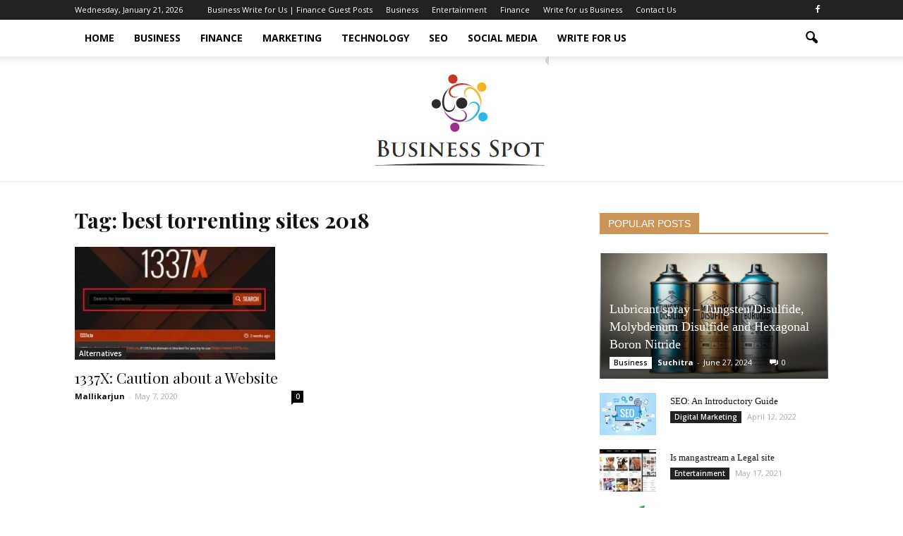

--- FILE ---
content_type: text/html; charset=UTF-8
request_url: https://www.business-spot.com/tag/best-torrenting-sites-2018/
body_size: 21670
content:
<!doctype html >
<!--[if IE 8]>    <html class="ie8" lang="en"> <![endif]-->
<!--[if IE 9]>    <html class="ie9" lang="en"> <![endif]-->
<!--[if gt IE 8]><!--> <html lang="en-US"> <!--<![endif]-->
<head>
    <title>best torrenting sites 2018 Archives - Business Spot</title>
    <meta charset="UTF-8" />
    <meta name="viewport" content="width=device-width, initial-scale=1.0">
    <link rel="pingback" href="https://www.business-spot.com/xmlrpc.php" />
    <meta name='robots' content='index, follow, max-image-preview:large, max-snippet:-1, max-video-preview:-1' />
<script id="cookie-law-info-gcm-var-js">
var _ckyGcm = {"status":true,"default_settings":[{"analytics":"denied","advertisement":"denied","functional":"denied","necessary":"granted","ad_user_data":"denied","ad_personalization":"denied","regions":"All"}],"wait_for_update":2000,"url_passthrough":false,"ads_data_redaction":false}</script>
<script id="cookie-law-info-gcm-js" type="text/javascript" src="https://www.business-spot.com/wp-content/plugins/cookie-law-info/lite/frontend/js/gcm.min.js"></script> <script id="cookieyes" type="text/javascript" src="https://cdn-cookieyes.com/client_data/49fdaa295ad5f74a88dcf51c/script.js"></script><link rel="icon" type="image/png" href="https://business-spot.com/wp-content/uploads/2020/10/business-spot.png">
	<!-- This site is optimized with the Yoast SEO plugin v26.7 - https://yoast.com/wordpress/plugins/seo/ -->
	<link rel="canonical" href="https://www.business-spot.com/tag/best-torrenting-sites-2018/" />
	<meta property="og:locale" content="en_US" />
	<meta property="og:type" content="article" />
	<meta property="og:title" content="best torrenting sites 2018 Archives - Business Spot" />
	<meta property="og:url" content="https://www.business-spot.com/tag/best-torrenting-sites-2018/" />
	<meta property="og:site_name" content="Business Spot" />
	<meta name="twitter:card" content="summary_large_image" />
	<script type="application/ld+json" class="yoast-schema-graph">{"@context":"https://schema.org","@graph":[{"@type":"CollectionPage","@id":"https://www.business-spot.com/tag/best-torrenting-sites-2018/","url":"https://www.business-spot.com/tag/best-torrenting-sites-2018/","name":"best torrenting sites 2018 Archives - Business Spot","isPartOf":{"@id":"https://www.business-spot.com/#website"},"primaryImageOfPage":{"@id":"https://www.business-spot.com/tag/best-torrenting-sites-2018/#primaryimage"},"image":{"@id":"https://www.business-spot.com/tag/best-torrenting-sites-2018/#primaryimage"},"thumbnailUrl":"https://www.business-spot.com/wp-content/uploads/2020/09/1337X.jpg","breadcrumb":{"@id":"https://www.business-spot.com/tag/best-torrenting-sites-2018/#breadcrumb"},"inLanguage":"en-US"},{"@type":"ImageObject","inLanguage":"en-US","@id":"https://www.business-spot.com/tag/best-torrenting-sites-2018/#primaryimage","url":"https://www.business-spot.com/wp-content/uploads/2020/09/1337X.jpg","contentUrl":"https://www.business-spot.com/wp-content/uploads/2020/09/1337X.jpg","width":1200,"height":675},{"@type":"BreadcrumbList","@id":"https://www.business-spot.com/tag/best-torrenting-sites-2018/#breadcrumb","itemListElement":[{"@type":"ListItem","position":1,"name":"Home","item":"https://www.business-spot.com/"},{"@type":"ListItem","position":2,"name":"best torrenting sites 2018"}]},{"@type":"WebSite","@id":"https://www.business-spot.com/#website","url":"https://www.business-spot.com/","name":"Business Spot","description":"Spot for all Businesses","potentialAction":[{"@type":"SearchAction","target":{"@type":"EntryPoint","urlTemplate":"https://www.business-spot.com/?s={search_term_string}"},"query-input":{"@type":"PropertyValueSpecification","valueRequired":true,"valueName":"search_term_string"}}],"inLanguage":"en-US"}]}</script>
	<!-- / Yoast SEO plugin. -->


<link rel='dns-prefetch' href='//fonts.googleapis.com' />
<link rel="alternate" type="application/rss+xml" title="Business Spot &raquo; Feed" href="https://www.business-spot.com/feed/" />
<link rel="alternate" type="application/rss+xml" title="Business Spot &raquo; Comments Feed" href="https://www.business-spot.com/comments/feed/" />
<link rel="alternate" type="application/rss+xml" title="Business Spot &raquo; best torrenting sites 2018 Tag Feed" href="https://www.business-spot.com/tag/best-torrenting-sites-2018/feed/" />
<style id='wp-img-auto-sizes-contain-inline-css' type='text/css'>
img:is([sizes=auto i],[sizes^="auto," i]){contain-intrinsic-size:3000px 1500px}
/*# sourceURL=wp-img-auto-sizes-contain-inline-css */
</style>

<style id='wp-emoji-styles-inline-css' type='text/css'>

	img.wp-smiley, img.emoji {
		display: inline !important;
		border: none !important;
		box-shadow: none !important;
		height: 1em !important;
		width: 1em !important;
		margin: 0 0.07em !important;
		vertical-align: -0.1em !important;
		background: none !important;
		padding: 0 !important;
	}
/*# sourceURL=wp-emoji-styles-inline-css */
</style>
<link rel='stylesheet' id='wp-block-library-css' href='https://www.business-spot.com/wp-includes/css/dist/block-library/style.min.css?ver=6.9' type='text/css' media='all' />
<style id='global-styles-inline-css' type='text/css'>
:root{--wp--preset--aspect-ratio--square: 1;--wp--preset--aspect-ratio--4-3: 4/3;--wp--preset--aspect-ratio--3-4: 3/4;--wp--preset--aspect-ratio--3-2: 3/2;--wp--preset--aspect-ratio--2-3: 2/3;--wp--preset--aspect-ratio--16-9: 16/9;--wp--preset--aspect-ratio--9-16: 9/16;--wp--preset--color--black: #000000;--wp--preset--color--cyan-bluish-gray: #abb8c3;--wp--preset--color--white: #ffffff;--wp--preset--color--pale-pink: #f78da7;--wp--preset--color--vivid-red: #cf2e2e;--wp--preset--color--luminous-vivid-orange: #ff6900;--wp--preset--color--luminous-vivid-amber: #fcb900;--wp--preset--color--light-green-cyan: #7bdcb5;--wp--preset--color--vivid-green-cyan: #00d084;--wp--preset--color--pale-cyan-blue: #8ed1fc;--wp--preset--color--vivid-cyan-blue: #0693e3;--wp--preset--color--vivid-purple: #9b51e0;--wp--preset--gradient--vivid-cyan-blue-to-vivid-purple: linear-gradient(135deg,rgb(6,147,227) 0%,rgb(155,81,224) 100%);--wp--preset--gradient--light-green-cyan-to-vivid-green-cyan: linear-gradient(135deg,rgb(122,220,180) 0%,rgb(0,208,130) 100%);--wp--preset--gradient--luminous-vivid-amber-to-luminous-vivid-orange: linear-gradient(135deg,rgb(252,185,0) 0%,rgb(255,105,0) 100%);--wp--preset--gradient--luminous-vivid-orange-to-vivid-red: linear-gradient(135deg,rgb(255,105,0) 0%,rgb(207,46,46) 100%);--wp--preset--gradient--very-light-gray-to-cyan-bluish-gray: linear-gradient(135deg,rgb(238,238,238) 0%,rgb(169,184,195) 100%);--wp--preset--gradient--cool-to-warm-spectrum: linear-gradient(135deg,rgb(74,234,220) 0%,rgb(151,120,209) 20%,rgb(207,42,186) 40%,rgb(238,44,130) 60%,rgb(251,105,98) 80%,rgb(254,248,76) 100%);--wp--preset--gradient--blush-light-purple: linear-gradient(135deg,rgb(255,206,236) 0%,rgb(152,150,240) 100%);--wp--preset--gradient--blush-bordeaux: linear-gradient(135deg,rgb(254,205,165) 0%,rgb(254,45,45) 50%,rgb(107,0,62) 100%);--wp--preset--gradient--luminous-dusk: linear-gradient(135deg,rgb(255,203,112) 0%,rgb(199,81,192) 50%,rgb(65,88,208) 100%);--wp--preset--gradient--pale-ocean: linear-gradient(135deg,rgb(255,245,203) 0%,rgb(182,227,212) 50%,rgb(51,167,181) 100%);--wp--preset--gradient--electric-grass: linear-gradient(135deg,rgb(202,248,128) 0%,rgb(113,206,126) 100%);--wp--preset--gradient--midnight: linear-gradient(135deg,rgb(2,3,129) 0%,rgb(40,116,252) 100%);--wp--preset--font-size--small: 13px;--wp--preset--font-size--medium: 20px;--wp--preset--font-size--large: 36px;--wp--preset--font-size--x-large: 42px;--wp--preset--spacing--20: 0.44rem;--wp--preset--spacing--30: 0.67rem;--wp--preset--spacing--40: 1rem;--wp--preset--spacing--50: 1.5rem;--wp--preset--spacing--60: 2.25rem;--wp--preset--spacing--70: 3.38rem;--wp--preset--spacing--80: 5.06rem;--wp--preset--shadow--natural: 6px 6px 9px rgba(0, 0, 0, 0.2);--wp--preset--shadow--deep: 12px 12px 50px rgba(0, 0, 0, 0.4);--wp--preset--shadow--sharp: 6px 6px 0px rgba(0, 0, 0, 0.2);--wp--preset--shadow--outlined: 6px 6px 0px -3px rgb(255, 255, 255), 6px 6px rgb(0, 0, 0);--wp--preset--shadow--crisp: 6px 6px 0px rgb(0, 0, 0);}:where(.is-layout-flex){gap: 0.5em;}:where(.is-layout-grid){gap: 0.5em;}body .is-layout-flex{display: flex;}.is-layout-flex{flex-wrap: wrap;align-items: center;}.is-layout-flex > :is(*, div){margin: 0;}body .is-layout-grid{display: grid;}.is-layout-grid > :is(*, div){margin: 0;}:where(.wp-block-columns.is-layout-flex){gap: 2em;}:where(.wp-block-columns.is-layout-grid){gap: 2em;}:where(.wp-block-post-template.is-layout-flex){gap: 1.25em;}:where(.wp-block-post-template.is-layout-grid){gap: 1.25em;}.has-black-color{color: var(--wp--preset--color--black) !important;}.has-cyan-bluish-gray-color{color: var(--wp--preset--color--cyan-bluish-gray) !important;}.has-white-color{color: var(--wp--preset--color--white) !important;}.has-pale-pink-color{color: var(--wp--preset--color--pale-pink) !important;}.has-vivid-red-color{color: var(--wp--preset--color--vivid-red) !important;}.has-luminous-vivid-orange-color{color: var(--wp--preset--color--luminous-vivid-orange) !important;}.has-luminous-vivid-amber-color{color: var(--wp--preset--color--luminous-vivid-amber) !important;}.has-light-green-cyan-color{color: var(--wp--preset--color--light-green-cyan) !important;}.has-vivid-green-cyan-color{color: var(--wp--preset--color--vivid-green-cyan) !important;}.has-pale-cyan-blue-color{color: var(--wp--preset--color--pale-cyan-blue) !important;}.has-vivid-cyan-blue-color{color: var(--wp--preset--color--vivid-cyan-blue) !important;}.has-vivid-purple-color{color: var(--wp--preset--color--vivid-purple) !important;}.has-black-background-color{background-color: var(--wp--preset--color--black) !important;}.has-cyan-bluish-gray-background-color{background-color: var(--wp--preset--color--cyan-bluish-gray) !important;}.has-white-background-color{background-color: var(--wp--preset--color--white) !important;}.has-pale-pink-background-color{background-color: var(--wp--preset--color--pale-pink) !important;}.has-vivid-red-background-color{background-color: var(--wp--preset--color--vivid-red) !important;}.has-luminous-vivid-orange-background-color{background-color: var(--wp--preset--color--luminous-vivid-orange) !important;}.has-luminous-vivid-amber-background-color{background-color: var(--wp--preset--color--luminous-vivid-amber) !important;}.has-light-green-cyan-background-color{background-color: var(--wp--preset--color--light-green-cyan) !important;}.has-vivid-green-cyan-background-color{background-color: var(--wp--preset--color--vivid-green-cyan) !important;}.has-pale-cyan-blue-background-color{background-color: var(--wp--preset--color--pale-cyan-blue) !important;}.has-vivid-cyan-blue-background-color{background-color: var(--wp--preset--color--vivid-cyan-blue) !important;}.has-vivid-purple-background-color{background-color: var(--wp--preset--color--vivid-purple) !important;}.has-black-border-color{border-color: var(--wp--preset--color--black) !important;}.has-cyan-bluish-gray-border-color{border-color: var(--wp--preset--color--cyan-bluish-gray) !important;}.has-white-border-color{border-color: var(--wp--preset--color--white) !important;}.has-pale-pink-border-color{border-color: var(--wp--preset--color--pale-pink) !important;}.has-vivid-red-border-color{border-color: var(--wp--preset--color--vivid-red) !important;}.has-luminous-vivid-orange-border-color{border-color: var(--wp--preset--color--luminous-vivid-orange) !important;}.has-luminous-vivid-amber-border-color{border-color: var(--wp--preset--color--luminous-vivid-amber) !important;}.has-light-green-cyan-border-color{border-color: var(--wp--preset--color--light-green-cyan) !important;}.has-vivid-green-cyan-border-color{border-color: var(--wp--preset--color--vivid-green-cyan) !important;}.has-pale-cyan-blue-border-color{border-color: var(--wp--preset--color--pale-cyan-blue) !important;}.has-vivid-cyan-blue-border-color{border-color: var(--wp--preset--color--vivid-cyan-blue) !important;}.has-vivid-purple-border-color{border-color: var(--wp--preset--color--vivid-purple) !important;}.has-vivid-cyan-blue-to-vivid-purple-gradient-background{background: var(--wp--preset--gradient--vivid-cyan-blue-to-vivid-purple) !important;}.has-light-green-cyan-to-vivid-green-cyan-gradient-background{background: var(--wp--preset--gradient--light-green-cyan-to-vivid-green-cyan) !important;}.has-luminous-vivid-amber-to-luminous-vivid-orange-gradient-background{background: var(--wp--preset--gradient--luminous-vivid-amber-to-luminous-vivid-orange) !important;}.has-luminous-vivid-orange-to-vivid-red-gradient-background{background: var(--wp--preset--gradient--luminous-vivid-orange-to-vivid-red) !important;}.has-very-light-gray-to-cyan-bluish-gray-gradient-background{background: var(--wp--preset--gradient--very-light-gray-to-cyan-bluish-gray) !important;}.has-cool-to-warm-spectrum-gradient-background{background: var(--wp--preset--gradient--cool-to-warm-spectrum) !important;}.has-blush-light-purple-gradient-background{background: var(--wp--preset--gradient--blush-light-purple) !important;}.has-blush-bordeaux-gradient-background{background: var(--wp--preset--gradient--blush-bordeaux) !important;}.has-luminous-dusk-gradient-background{background: var(--wp--preset--gradient--luminous-dusk) !important;}.has-pale-ocean-gradient-background{background: var(--wp--preset--gradient--pale-ocean) !important;}.has-electric-grass-gradient-background{background: var(--wp--preset--gradient--electric-grass) !important;}.has-midnight-gradient-background{background: var(--wp--preset--gradient--midnight) !important;}.has-small-font-size{font-size: var(--wp--preset--font-size--small) !important;}.has-medium-font-size{font-size: var(--wp--preset--font-size--medium) !important;}.has-large-font-size{font-size: var(--wp--preset--font-size--large) !important;}.has-x-large-font-size{font-size: var(--wp--preset--font-size--x-large) !important;}
/*# sourceURL=global-styles-inline-css */
</style>

<style id='classic-theme-styles-inline-css' type='text/css'>
/*! This file is auto-generated */
.wp-block-button__link{color:#fff;background-color:#32373c;border-radius:9999px;box-shadow:none;text-decoration:none;padding:calc(.667em + 2px) calc(1.333em + 2px);font-size:1.125em}.wp-block-file__button{background:#32373c;color:#fff;text-decoration:none}
/*# sourceURL=/wp-includes/css/classic-themes.min.css */
</style>
<link rel='stylesheet' id='ez-toc-css' href='https://www.business-spot.com/wp-content/plugins/easy-table-of-contents/assets/css/screen.min.css?ver=2.0.80' type='text/css' media='all' />
<style id='ez-toc-inline-css' type='text/css'>
div#ez-toc-container .ez-toc-title {font-size: 120%;}div#ez-toc-container .ez-toc-title {font-weight: 500;}div#ez-toc-container ul li , div#ez-toc-container ul li a {font-size: 95%;}div#ez-toc-container ul li , div#ez-toc-container ul li a {font-weight: 500;}div#ez-toc-container nav ul ul li {font-size: 90%;}.ez-toc-box-title {font-weight: bold; margin-bottom: 10px; text-align: center; text-transform: uppercase; letter-spacing: 1px; color: #666; padding-bottom: 5px;position:absolute;top:-4%;left:5%;background-color: inherit;transition: top 0.3s ease;}.ez-toc-box-title.toc-closed {top:-25%;}
.ez-toc-container-direction {direction: ltr;}.ez-toc-counter ul{counter-reset: item ;}.ez-toc-counter nav ul li a::before {content: counters(item, '.', decimal) '. ';display: inline-block;counter-increment: item;flex-grow: 0;flex-shrink: 0;margin-right: .2em; float: left; }.ez-toc-widget-direction {direction: ltr;}.ez-toc-widget-container ul{counter-reset: item ;}.ez-toc-widget-container nav ul li a::before {content: counters(item, '.', decimal) '. ';display: inline-block;counter-increment: item;flex-grow: 0;flex-shrink: 0;margin-right: .2em; float: left; }
/*# sourceURL=ez-toc-inline-css */
</style>
<link rel='stylesheet' id='google_font_open_sans-css' href='https://fonts.googleapis.com/css?family=Open+Sans%3A300italic%2C400italic%2C600italic%2C400%2C600%2C700&#038;ver=6.9' type='text/css' media='all' />
<link rel='stylesheet' id='google-fonts-style-css' href='https://fonts.googleapis.com/css?family=Playfair+Display%3A400%2C700&#038;ver=6.9' type='text/css' media='all' />
<link rel='stylesheet' id='td-theme-css' href='https://www.business-spot.com/wp-content/themes/Newspaper/style.css?ver=7.4' type='text/css' media='all' />
<link rel='stylesheet' id='td-theme-demo-style-css' href='https://www.business-spot.com/wp-content/themes/Newspaper/includes/demos/blog/demo_style.css?ver=7.4' type='text/css' media='all' />
<script type="text/javascript" src="https://www.business-spot.com/wp-includes/js/jquery/jquery.min.js?ver=3.7.1" id="jquery-core-js"></script>
<script type="text/javascript" src="https://www.business-spot.com/wp-includes/js/jquery/jquery-migrate.min.js?ver=3.4.1" id="jquery-migrate-js"></script>
<link rel="https://api.w.org/" href="https://www.business-spot.com/wp-json/" /><link rel="alternate" title="JSON" type="application/json" href="https://www.business-spot.com/wp-json/wp/v2/tags/395" /><link rel="EditURI" type="application/rsd+xml" title="RSD" href="https://www.business-spot.com/xmlrpc.php?rsd" />
<meta name="generator" content="WordPress 6.9" />
<!--[if lt IE 9]><script src="https://html5shim.googlecode.com/svn/trunk/html5.js"></script><![endif]-->
    <!-- Google tag (gtag.js) -->
<script async src="https://www.googletagmanager.com/gtag/js?id=G-6H5T5S5GYJ"></script>
<script>
  window.dataLayer = window.dataLayer || [];
  function gtag(){dataLayer.push(arguments);}
  gtag('js', new Date());

  gtag('config', 'G-6H5T5S5GYJ');
</script>
<!-- JS generated by theme -->

<script>
    
    

	    var tdBlocksArray = []; //here we store all the items for the current page

	    //td_block class - each ajax block uses a object of this class for requests
	    function tdBlock() {
		    this.id = '';
		    this.block_type = 1; //block type id (1-234 etc)
		    this.atts = '';
		    this.td_column_number = '';
		    this.td_current_page = 1; //
		    this.post_count = 0; //from wp
		    this.found_posts = 0; //from wp
		    this.max_num_pages = 0; //from wp
		    this.td_filter_value = ''; //current live filter value
		    this.is_ajax_running = false;
		    this.td_user_action = ''; // load more or infinite loader (used by the animation)
		    this.header_color = '';
		    this.ajax_pagination_infinite_stop = ''; //show load more at page x
	    }


        // td_js_generator - mini detector
        (function(){
            var htmlTag = document.getElementsByTagName("html")[0];

            if ( navigator.userAgent.indexOf("MSIE 10.0") > -1 ) {
                htmlTag.className += ' ie10';
            }

            if ( !!navigator.userAgent.match(/Trident.*rv\:11\./) ) {
                htmlTag.className += ' ie11';
            }

            if ( /(iPad|iPhone|iPod)/g.test(navigator.userAgent) ) {
                htmlTag.className += ' td-md-is-ios';
            }

            var user_agent = navigator.userAgent.toLowerCase();
            if ( user_agent.indexOf("android") > -1 ) {
                htmlTag.className += ' td-md-is-android';
            }

            if ( -1 !== navigator.userAgent.indexOf('Mac OS X')  ) {
                htmlTag.className += ' td-md-is-os-x';
            }

            if ( /chrom(e|ium)/.test(navigator.userAgent.toLowerCase()) ) {
               htmlTag.className += ' td-md-is-chrome';
            }

            if ( -1 !== navigator.userAgent.indexOf('Firefox') ) {
                htmlTag.className += ' td-md-is-firefox';
            }

            if ( -1 !== navigator.userAgent.indexOf('Safari') && -1 === navigator.userAgent.indexOf('Chrome') ) {
                htmlTag.className += ' td-md-is-safari';
            }

        })();




        var tdLocalCache = {};

        ( function () {
            "use strict";

            tdLocalCache = {
                data: {},
                remove: function (resource_id) {
                    delete tdLocalCache.data[resource_id];
                },
                exist: function (resource_id) {
                    return tdLocalCache.data.hasOwnProperty(resource_id) && tdLocalCache.data[resource_id] !== null;
                },
                get: function (resource_id) {
                    return tdLocalCache.data[resource_id];
                },
                set: function (resource_id, cachedData) {
                    tdLocalCache.remove(resource_id);
                    tdLocalCache.data[resource_id] = cachedData;
                }
            };
        })();

    
    
var td_viewport_interval_list=[{"limitBottom":767,"sidebarWidth":228},{"limitBottom":1018,"sidebarWidth":300},{"limitBottom":1140,"sidebarWidth":324}];
var td_animation_stack_effect="type0";
var tds_animation_stack=true;
var td_animation_stack_specific_selectors=".entry-thumb, img";
var td_animation_stack_general_selectors=".td-animation-stack img, .post img";
var td_ajax_url="https:\/\/www.business-spot.com\/wp-admin\/admin-ajax.php?td_theme_name=Newspaper&v=7.4";
var td_get_template_directory_uri="https:\/\/www.business-spot.com\/wp-content\/themes\/Newspaper";
var tds_snap_menu="snap";
var tds_logo_on_sticky="";
var tds_header_style="11";
var td_please_wait="Please wait...";
var td_email_user_pass_incorrect="User or password incorrect!";
var td_email_user_incorrect="Email or username incorrect!";
var td_email_incorrect="Email incorrect!";
var tds_more_articles_on_post_enable="show";
var tds_more_articles_on_post_time_to_wait="";
var tds_more_articles_on_post_pages_distance_from_top=0;
var tds_theme_color_site_wide="#cb9558";
var tds_smart_sidebar="enabled";
var tdThemeName="Newspaper";
var td_magnific_popup_translation_tPrev="Previous (Left arrow key)";
var td_magnific_popup_translation_tNext="Next (Right arrow key)";
var td_magnific_popup_translation_tCounter="%curr% of %total%";
var td_magnific_popup_translation_ajax_tError="The content from %url% could not be loaded.";
var td_magnific_popup_translation_image_tError="The image #%curr% could not be loaded.";
var td_ad_background_click_link="";
var td_ad_background_click_target="";
</script>


<!-- Header style compiled by theme -->

<style>
    
.td-header-wrap .black-menu .sf-menu > .current-menu-item > a,
    .td-header-wrap .black-menu .sf-menu > .current-menu-ancestor > a,
    .td-header-wrap .black-menu .sf-menu > .current-category-ancestor > a,
    .td-header-wrap .black-menu .sf-menu > li > a:hover,
    .td-header-wrap .black-menu .sf-menu > .sfHover > a,
    .td-header-style-12 .td-header-menu-wrap-full,
    .sf-menu > .current-menu-item > a:after,
    .sf-menu > .current-menu-ancestor > a:after,
    .sf-menu > .current-category-ancestor > a:after,
    .sf-menu > li:hover > a:after,
    .sf-menu > .sfHover > a:after,
    .sf-menu ul .td-menu-item > a:hover,
    .sf-menu ul .sfHover > a,
    .sf-menu ul .current-menu-ancestor > a,
    .sf-menu ul .current-category-ancestor > a,
    .sf-menu ul .current-menu-item > a,
    .td-header-style-12 .td-affix,
    .header-search-wrap .td-drop-down-search:after,
    .header-search-wrap .td-drop-down-search .btn:hover,
    input[type=submit]:hover,
    .td-read-more a,
    .td-post-category:hover,
    .td-grid-style-1.td-hover-1 .td-big-grid-post:hover .td-post-category,
    .td-grid-style-5.td-hover-1 .td-big-grid-post:hover .td-post-category,
    .td_top_authors .td-active .td-author-post-count,
    .td_top_authors .td-active .td-author-comments-count,
    .td_top_authors .td_mod_wrap:hover .td-author-post-count,
    .td_top_authors .td_mod_wrap:hover .td-author-comments-count,
    .td-404-sub-sub-title a:hover,
    .td-search-form-widget .wpb_button:hover,
    .td-rating-bar-wrap div,
    .td_category_template_3 .td-current-sub-category,
    .dropcap,
    .td_wrapper_video_playlist .td_video_controls_playlist_wrapper,
    .wpb_default,
    .wpb_default:hover,
    .td-left-smart-list:hover,
    .td-right-smart-list:hover,
    .woocommerce-checkout .woocommerce input.button:hover,
    .woocommerce-page .woocommerce a.button:hover,
    .woocommerce-account div.woocommerce .button:hover,
    #bbpress-forums button:hover,
    .bbp_widget_login .button:hover,
    .td-footer-wrapper .td-post-category,
    .td-footer-wrapper .widget_product_search input[type="submit"]:hover,
    .woocommerce .product a.button:hover,
    .woocommerce .product #respond input#submit:hover,
    .woocommerce .checkout input#place_order:hover,
    .woocommerce .woocommerce.widget .button:hover,
    .single-product .product .summary .cart .button:hover,
    .woocommerce-cart .woocommerce table.cart .button:hover,
    .woocommerce-cart .woocommerce .shipping-calculator-form .button:hover,
    .td-next-prev-wrap a:hover,
    .td-load-more-wrap a:hover,
    .td-post-small-box a:hover,
    .page-nav .current,
    .page-nav:first-child > div,
    .td_category_template_8 .td-category-header .td-category a.td-current-sub-category,
    .td_category_template_4 .td-category-siblings .td-category a:hover,
    #bbpress-forums .bbp-pagination .current,
    #bbpress-forums #bbp-single-user-details #bbp-user-navigation li.current a,
    .td-theme-slider:hover .slide-meta-cat a,
    a.vc_btn-black:hover,
    .td-trending-now-wrapper:hover .td-trending-now-title,
    .td-scroll-up,
    .td-smart-list-button:hover,
    .td-weather-information:before,
    .td-weather-week:before,
    .td_block_exchange .td-exchange-header:before,
    .td_block_big_grid_9.td-grid-style-1 .td-post-category,
    .td_block_big_grid_9.td-grid-style-5 .td-post-category,
    .td-grid-style-6.td-hover-1 .td-module-thumb:after {
        background-color: #cb9558;
    }

    .woocommerce .woocommerce-message .button:hover,
    .woocommerce .woocommerce-error .button:hover,
    .woocommerce .woocommerce-info .button:hover {
        background-color: #cb9558 !important;
    }

    .woocommerce .product .onsale,
    .woocommerce.widget .ui-slider .ui-slider-handle {
        background: none #cb9558;
    }

    .woocommerce.widget.widget_layered_nav_filters ul li a {
        background: none repeat scroll 0 0 #cb9558 !important;
    }

    a,
    cite a:hover,
    .td_mega_menu_sub_cats .cur-sub-cat,
    .td-mega-span h3 a:hover,
    .td_mod_mega_menu:hover .entry-title a,
    .header-search-wrap .result-msg a:hover,
    .top-header-menu li a:hover,
    .top-header-menu .current-menu-item > a,
    .top-header-menu .current-menu-ancestor > a,
    .top-header-menu .current-category-ancestor > a,
    .td-social-icon-wrap > a:hover,
    .td-header-sp-top-widget .td-social-icon-wrap a:hover,
    .td-page-content blockquote p,
    .td-post-content blockquote p,
    .mce-content-body blockquote p,
    .comment-content blockquote p,
    .wpb_text_column blockquote p,
    .td_block_text_with_title blockquote p,
    .td_module_wrap:hover .entry-title a,
    .td-subcat-filter .td-subcat-list a:hover,
    .td-subcat-filter .td-subcat-dropdown a:hover,
    .td_quote_on_blocks,
    .dropcap2,
    .dropcap3,
    .td_top_authors .td-active .td-authors-name a,
    .td_top_authors .td_mod_wrap:hover .td-authors-name a,
    .td-post-next-prev-content a:hover,
    .author-box-wrap .td-author-social a:hover,
    .td-author-name a:hover,
    .td-author-url a:hover,
    .td_mod_related_posts:hover h3 > a,
    .td-post-template-11 .td-related-title .td-related-left:hover,
    .td-post-template-11 .td-related-title .td-related-right:hover,
    .td-post-template-11 .td-related-title .td-cur-simple-item,
    .td-post-template-11 .td_block_related_posts .td-next-prev-wrap a:hover,
    .comment-reply-link:hover,
    .logged-in-as a:hover,
    #cancel-comment-reply-link:hover,
    .td-search-query,
    .td-category-header .td-pulldown-category-filter-link:hover,
    .td-category-siblings .td-subcat-dropdown a:hover,
    .td-category-siblings .td-subcat-dropdown a.td-current-sub-category,
    .widget a:hover,
    .widget_calendar tfoot a:hover,
    .woocommerce a.added_to_cart:hover,
    #bbpress-forums li.bbp-header .bbp-reply-content span a:hover,
    #bbpress-forums .bbp-forum-freshness a:hover,
    #bbpress-forums .bbp-topic-freshness a:hover,
    #bbpress-forums .bbp-forums-list li a:hover,
    #bbpress-forums .bbp-forum-title:hover,
    #bbpress-forums .bbp-topic-permalink:hover,
    #bbpress-forums .bbp-topic-started-by a:hover,
    #bbpress-forums .bbp-topic-started-in a:hover,
    #bbpress-forums .bbp-body .super-sticky li.bbp-topic-title .bbp-topic-permalink,
    #bbpress-forums .bbp-body .sticky li.bbp-topic-title .bbp-topic-permalink,
    .widget_display_replies .bbp-author-name,
    .widget_display_topics .bbp-author-name,
    .footer-text-wrap .footer-email-wrap a,
    .td-subfooter-menu li a:hover,
    .footer-social-wrap a:hover,
    a.vc_btn-black:hover,
    .td-smart-list-dropdown-wrap .td-smart-list-button:hover,
    .td_module_17 .td-read-more a:hover,
    .td_module_18 .td-read-more a:hover,
    .td_module_19 .td-post-author-name a:hover,
    .td-instagram-user a {
        color: #cb9558;
    }

    a.vc_btn-black.vc_btn_square_outlined:hover,
    a.vc_btn-black.vc_btn_outlined:hover,
    .td-mega-menu-page .wpb_content_element ul li a:hover {
        color: #cb9558 !important;
    }

    .td-next-prev-wrap a:hover,
    .td-load-more-wrap a:hover,
    .td-post-small-box a:hover,
    .page-nav .current,
    .page-nav:first-child > div,
    .td_category_template_8 .td-category-header .td-category a.td-current-sub-category,
    .td_category_template_4 .td-category-siblings .td-category a:hover,
    #bbpress-forums .bbp-pagination .current,
    .post .td_quote_box,
    .page .td_quote_box,
    a.vc_btn-black:hover {
        border-color: #cb9558;
    }

    .td_wrapper_video_playlist .td_video_currently_playing:after {
        border-color: #cb9558 !important;
    }

    .header-search-wrap .td-drop-down-search:before {
        border-color: transparent transparent #cb9558 transparent;
    }

    .block-title > span,
    .block-title > a,
    .block-title > label,
    .widgettitle,
    .widgettitle:after,
    .td-trending-now-title,
    .td-trending-now-wrapper:hover .td-trending-now-title,
    .wpb_tabs li.ui-tabs-active a,
    .wpb_tabs li:hover a,
    .vc_tta-container .vc_tta-color-grey.vc_tta-tabs-position-top.vc_tta-style-classic .vc_tta-tabs-container .vc_tta-tab.vc_active > a,
    .vc_tta-container .vc_tta-color-grey.vc_tta-tabs-position-top.vc_tta-style-classic .vc_tta-tabs-container .vc_tta-tab:hover > a,
    .td-related-title .td-cur-simple-item,
    .woocommerce .product .products h2,
    .td-subcat-filter .td-subcat-dropdown:hover .td-subcat-more {
    	background-color: #cb9558;
    }

    .woocommerce div.product .woocommerce-tabs ul.tabs li.active {
    	background-color: #cb9558 !important;
    }

    .block-title,
    .td-related-title,
    .wpb_tabs .wpb_tabs_nav,
    .vc_tta-container .vc_tta-color-grey.vc_tta-tabs-position-top.vc_tta-style-classic .vc_tta-tabs-container,
    .woocommerce div.product .woocommerce-tabs ul.tabs:before {
        border-color: #cb9558;
    }
    .td_block_wrap .td-subcat-item .td-cur-simple-item {
	    color: #cb9558;
	}


    
    .td-grid-style-4 .entry-title
    {
        background-color: rgba(203, 149, 88, 0.7);
    }

    
    .block-title > span,
    .block-title > span > a,
    .block-title > a,
    .block-title > label,
    .widgettitle,
    .widgettitle:after,
    .td-trending-now-title,
    .td-trending-now-wrapper:hover .td-trending-now-title,
    .wpb_tabs li.ui-tabs-active a,
    .wpb_tabs li:hover a,
    .vc_tta-container .vc_tta-color-grey.vc_tta-tabs-position-top.vc_tta-style-classic .vc_tta-tabs-container .vc_tta-tab.vc_active > a,
    .vc_tta-container .vc_tta-color-grey.vc_tta-tabs-position-top.vc_tta-style-classic .vc_tta-tabs-container .vc_tta-tab:hover > a,
    .td-related-title .td-cur-simple-item,
    .woocommerce .product .products h2,
    .td-subcat-filter .td-subcat-dropdown:hover .td-subcat-more,
    .td-weather-information:before,
    .td-weather-week:before,
    .td_block_exchange .td-exchange-header:before {
        background-color: #222222;
    }

    .woocommerce div.product .woocommerce-tabs ul.tabs li.active {
    	background-color: #222222 !important;
    }

    .block-title,
    .td-related-title,
    .wpb_tabs .wpb_tabs_nav,
    .vc_tta-container .vc_tta-color-grey.vc_tta-tabs-position-top.vc_tta-style-classic .vc_tta-tabs-container,
    .woocommerce div.product .woocommerce-tabs ul.tabs:before {
        border-color: #222222;
    }

    
	.td_module_wrap .td-module-title {
		font-family:"Playfair Display";
	
	}
     
    .td_module_2 .td-module-title {
    	font-weight:bold;
	
    }
    
    .td_module_4 .td-module-title {
    	font-weight:bold;
	
    }
    
    .td_module_14 .td-module-title {
    	font-weight:bold;
	
    }
    
	.td_block_trending_now .entry-title a,
	.td-theme-slider .td-module-title a,
    .td-big-grid-post .entry-title {
		font-family:"Playfair Display";
	
	}
    
    .td_module_mx2 .td-module-title a {
    	font-family:Roboto;
	
    }
    
    .td_module_mx8 .td-module-title a {
    	font-family:Roboto;
	
    }
    
    .td-theme-slider.iosSlider-col-1 .td-module-title a {
        font-family:Roboto;
	
    }
    
    .td-big-grid-post.td-big-thumb .td-big-grid-meta,
    .td-big-thumb .td-big-grid-meta .entry-title {
        font-weight:bold;
	
    }
    
	.post .td-post-header .entry-title {
		font-family:"Playfair Display";
	
	}
    
    .td-post-template-default .td-post-header .entry-title {
        font-weight:bold;
	
    }
    
    .td-post-template-1 .td-post-header .entry-title {
        font-weight:bold;
	
    }
    
    .td-post-template-2 .td-post-header .entry-title {
        font-weight:bold;
	
    }
    
    .td-post-template-3 .td-post-header .entry-title {
        font-weight:bold;
	
    }
    
    .td-post-template-4 .td-post-header .entry-title {
        font-weight:bold;
	
    }
    
    .td-post-template-5 .td-post-header .entry-title {
        font-weight:bold;
	
    }
    
    .td-post-template-6 .td-post-header .entry-title {
        font-weight:bold;
	
    }
    
    .td-post-template-7 .td-post-header .entry-title {
        font-weight:bold;
	
    }
    
    .td-post-template-8 .td-post-header .entry-title {
        font-weight:bold;
	
    }
    
    .td-post-template-9 .td-post-header .entry-title {
        font-weight:bold;
	
    }
    
    .td-post-template-10 .td-post-header .entry-title {
        font-weight:bold;
	
    }
    
    .td-post-template-11 .td-post-header .entry-title {
        font-weight:bold;
	
    }
    
    .post blockquote p,
    .page blockquote p,
    .td-post-text-content blockquote p {
        font-family:"Playfair Display";
	
    }
    
    .post .td_quote_box p,
    .page .td_quote_box p {
        font-family:"Playfair Display";
	
    }
    
    .post .td_pull_quote p,
    .page .td_pull_quote p {
        font-family:"Playfair Display";
	
    }
    
    .td-post-content h1 {
        font-family:"Playfair Display";
	
    }
    
    .td-post-content h2 {
        font-family:"Playfair Display";
	
    }
    
    .td-page-title,
    .woocommerce-page .page-title,
    .td-category-title-holder .td-page-title {
    	font-family:"Playfair Display";
	font-weight:bold;
	
    }
    
    .td-page-content h1,
    .wpb_text_column h1 {
    	font-family:"Playfair Display";
	
    }
    
    .td-page-content h2,
    .wpb_text_column h2 {
    	font-family:"Playfair Display";
	
    }
    
    #td-outer-wrap span.dropcap {
    	font-family:"Playfair Display";
	
    }
</style>

<!-- Global site tag (gtag.js) - Google Analytics -->
<script async src="https://www.googletagmanager.com/gtag/js?id=UA-179484325-1"></script>
<script>
  window.dataLayer = window.dataLayer || [];
  function gtag(){dataLayer.push(arguments);}
  gtag('js', new Date());

  gtag('config', 'UA-179484325-1');
</script>
</head>

<body class="archive tag tag-best-torrenting-sites-2018 tag-395 wp-theme-Newspaper td-blog-demo td-animation-stack-type0 td-full-layout" itemscope="itemscope" itemtype="https://schema.org/WebPage">


        <div class="td-scroll-up"><i class="td-icon-menu-up"></i></div>
    
    <div class="td-menu-background"></div>
<div id="td-mobile-nav">
    <div class="td-mobile-container">
        <!-- mobile menu top section -->
        <div class="td-menu-socials-wrap">
            <!-- socials -->
            <div class="td-menu-socials">
                
        <span class="td-social-icon-wrap">
            <a target="_blank" href="https://www.facebook.com/bloggeroutreachofc/" title="Facebook">
                <i class="td-icon-font td-icon-facebook"></i>
            </a>
        </span>            </div>
            <!-- close button -->
            <div class="td-mobile-close">
                <a href="#"><i class="td-icon-close-mobile"></i></a>
            </div>
        </div>

        <!-- login section -->
        
        <!-- menu section -->
        <div class="td-mobile-content">
            <div class="menu-td-demo-header-menu-container"><ul id="menu-td-demo-header-menu" class="td-mobile-main-menu"><li id="menu-item-208" class="menu-item menu-item-type-post_type menu-item-object-page menu-item-home menu-item-first menu-item-208"><a href="https://www.business-spot.com/">Home</a></li>
<li id="menu-item-273" class="menu-item menu-item-type-taxonomy menu-item-object-category menu-item-273"><a href="https://www.business-spot.com/category/business/">Business</a></li>
<li id="menu-item-274" class="menu-item menu-item-type-taxonomy menu-item-object-category menu-item-274"><a href="https://www.business-spot.com/category/finance/">Finance</a></li>
<li id="menu-item-275" class="menu-item menu-item-type-taxonomy menu-item-object-category menu-item-275"><a href="https://www.business-spot.com/category/marketing/">Marketing</a></li>
<li id="menu-item-278" class="menu-item menu-item-type-taxonomy menu-item-object-category menu-item-278"><a href="https://www.business-spot.com/category/technology/">Technology</a></li>
<li id="menu-item-276" class="menu-item menu-item-type-taxonomy menu-item-object-category menu-item-276"><a href="https://www.business-spot.com/category/seo/">SEO</a></li>
<li id="menu-item-277" class="menu-item menu-item-type-taxonomy menu-item-object-category menu-item-277"><a href="https://www.business-spot.com/category/social-media/">Social Media</a></li>
<li id="menu-item-279" class="menu-item menu-item-type-post_type menu-item-object-page menu-item-279"><a href="https://www.business-spot.com/write-for-us/">Write for Us</a></li>
</ul></div>        </div>
    </div>

    <!-- register/login section -->
    </div>    <div class="td-search-background"></div>
<div class="td-search-wrap-mob">
	<div class="td-drop-down-search" aria-labelledby="td-header-search-button">
		<form method="get" class="td-search-form" action="https://www.business-spot.com/">
			<!-- close button -->
			<div class="td-search-close">
				<a href="#"><i class="td-icon-close-mobile"></i></a>
			</div>
			<div role="search" class="td-search-input">
				<span>Search</span>
				<input id="td-header-search-mob" type="text" value="" name="s" autocomplete="off" />
			</div>
		</form>
		<div id="td-aj-search-mob"></div>
	</div>
</div>    
    
    <div id="td-outer-wrap">
    
        <!--
Header style 11
-->

<div class="td-header-wrap td-header-style-11">

	<div class="td-header-top-menu-full">
		<div class="td-container td-header-row td-header-top-menu">
            
    <div class="top-bar-style-1">
        
<div class="td-header-sp-top-menu">


	        <div class="td_data_time">
            <div >

                Wednesday, January 21, 2026
            </div>
        </div>
    <div class="menu-top-container"><ul id="menu-td-demo-top-menu" class="top-header-menu"><li id="menu-item-901" class="menu-item menu-item-type-post_type menu-item-object-page menu-item-first td-menu-item td-normal-menu menu-item-901"><a href="https://www.business-spot.com/finance-and-business-write-for-us/">Business Write for Us | Finance Guest Posts</a></li>
<li id="menu-item-282" class="menu-item menu-item-type-taxonomy menu-item-object-category td-menu-item td-normal-menu menu-item-282"><a href="https://www.business-spot.com/category/business/">Business</a></li>
<li id="menu-item-284" class="menu-item menu-item-type-taxonomy menu-item-object-category td-menu-item td-normal-menu menu-item-284"><a href="https://www.business-spot.com/category/entertainment/">Entertainment</a></li>
<li id="menu-item-285" class="menu-item menu-item-type-taxonomy menu-item-object-category td-menu-item td-normal-menu menu-item-285"><a href="https://www.business-spot.com/category/finance/">Finance</a></li>
<li id="menu-item-286" class="menu-item menu-item-type-post_type menu-item-object-page td-menu-item td-normal-menu menu-item-286"><a href="https://www.business-spot.com/write-for-us/">Write for us Business</a></li>
<li id="menu-item-287" class="menu-item menu-item-type-post_type menu-item-object-page td-menu-item td-normal-menu menu-item-287"><a href="https://www.business-spot.com/contact-us/">Contact Us</a></li>
</ul></div></div>
        <div class="td-header-sp-top-widget">
    
        <span class="td-social-icon-wrap">
            <a target="_blank" href="https://www.facebook.com/bloggeroutreachofc/" title="Facebook">
                <i class="td-icon-font td-icon-facebook"></i>
            </a>
        </span></div>
    </div>

<!-- LOGIN MODAL -->

                <div  id="login-form" class="white-popup-block mfp-hide mfp-with-anim">
                    <div class="td-login-wrap">
                        <a href="#" class="td-back-button"><i class="td-icon-modal-back"></i></a>
                        <div id="td-login-div" class="td-login-form-div td-display-block">
                            <div class="td-login-panel-title">Sign in</div>
                            <div class="td-login-panel-descr">Welcome! Log into your account</div>
                            <div class="td_display_err"></div>
                            <div class="td-login-inputs"><input class="td-login-input" type="text" name="login_email" id="login_email" value="" required><label>your username</label></div>
	                        <div class="td-login-inputs"><input class="td-login-input" type="password" name="login_pass" id="login_pass" value="" required><label>your password</label></div>
                            <input type="button" name="login_button" id="login_button" class="wpb_button btn td-login-button" value="Login">
                            <div class="td-login-info-text"><a href="#" id="forgot-pass-link">Forgot your password? Get help</a></div>
                            
                        </div>

                        

                         <div id="td-forgot-pass-div" class="td-login-form-div td-display-none">
                            <div class="td-login-panel-title">Password recovery</div>
                            <div class="td-login-panel-descr">Recover your password</div>
                            <div class="td_display_err"></div>
                            <div class="td-login-inputs"><input class="td-login-input" type="text" name="forgot_email" id="forgot_email" value="" required><label>your email</label></div>
                            <input type="button" name="forgot_button" id="forgot_button" class="wpb_button btn td-login-button" value="Send My Password">
                            <div class="td-login-info-text">A password will be e-mailed to you.</div>
                        </div>
                    </div>
                </div>
                		</div>
	</div>

    <div class="td-header-menu-wrap-full">
        <div class="td-header-menu-wrap td-header-gradient">
            <div class="td-container td-header-row td-header-main-menu">
                <div id="td-header-menu" role="navigation">
    <div id="td-top-mobile-toggle"><a href="#"><i class="td-icon-font td-icon-mobile"></i></a></div>
    <div class="td-main-menu-logo td-logo-in-header">
        		<a class="td-mobile-logo td-sticky-disable" href="https://www.business-spot.com/">
			<img class="td-retina-data" data-retina="https://business-spot.com/wp-content/uploads/2020/10/business-spot.png" src="https://business-spot.com/wp-content/uploads/2020/10/business-spot.png" alt=""/>
		</a>
			<a class="td-header-logo td-sticky-disable" href="https://www.business-spot.com/">
			<img class="td-retina-data" data-retina="https://business-spot.com/wp-content/uploads/2020/10/business-spot.png" src="https://business-spot.com/wp-content/uploads/2020/10/business-spot.png" alt=""/>
		</a>
	    </div>
    <div class="menu-td-demo-header-menu-container"><ul id="menu-td-demo-header-menu-1" class="sf-menu"><li class="menu-item menu-item-type-post_type menu-item-object-page menu-item-home menu-item-first td-menu-item td-normal-menu menu-item-208"><a href="https://www.business-spot.com/">Home</a></li>
<li class="menu-item menu-item-type-taxonomy menu-item-object-category td-menu-item td-normal-menu menu-item-273"><a href="https://www.business-spot.com/category/business/">Business</a></li>
<li class="menu-item menu-item-type-taxonomy menu-item-object-category td-menu-item td-normal-menu menu-item-274"><a href="https://www.business-spot.com/category/finance/">Finance</a></li>
<li class="menu-item menu-item-type-taxonomy menu-item-object-category td-menu-item td-normal-menu menu-item-275"><a href="https://www.business-spot.com/category/marketing/">Marketing</a></li>
<li class="menu-item menu-item-type-taxonomy menu-item-object-category td-menu-item td-normal-menu menu-item-278"><a href="https://www.business-spot.com/category/technology/">Technology</a></li>
<li class="menu-item menu-item-type-taxonomy menu-item-object-category td-menu-item td-normal-menu menu-item-276"><a href="https://www.business-spot.com/category/seo/">SEO</a></li>
<li class="menu-item menu-item-type-taxonomy menu-item-object-category td-menu-item td-normal-menu menu-item-277"><a href="https://www.business-spot.com/category/social-media/">Social Media</a></li>
<li class="menu-item menu-item-type-post_type menu-item-object-page td-menu-item td-normal-menu menu-item-279"><a href="https://www.business-spot.com/write-for-us/">Write for Us</a></li>
</ul></div></div>


<div class="td-search-wrapper">
    <div id="td-top-search">
        <!-- Search -->
        <div class="header-search-wrap">
            <div class="dropdown header-search">
                <a id="td-header-search-button" href="#" role="button" class="dropdown-toggle " data-toggle="dropdown"><i class="td-icon-search"></i></a>
                <a id="td-header-search-button-mob" href="#" role="button" class="dropdown-toggle " data-toggle="dropdown"><i class="td-icon-search"></i></a>
            </div>
        </div>
    </div>
</div>

<div class="header-search-wrap">
	<div class="dropdown header-search">
		<div class="td-drop-down-search" aria-labelledby="td-header-search-button">
			<form method="get" class="td-search-form" action="https://www.business-spot.com/">
				<div role="search" class="td-head-form-search-wrap">
					<input id="td-header-search" type="text" value="" name="s" autocomplete="off" /><input class="wpb_button wpb_btn-inverse btn" type="submit" id="td-header-search-top" value="Search" />
				</div>
			</form>
			<div id="td-aj-search"></div>
		</div>
	</div>
</div>            </div>
        </div>
    </div>

    <div class="td-banner-wrap-full td-logo-wrap-full td-logo-mobile-loaded">
        <div class="td-header-sp-logo">
            		<a class="td-main-logo" href="https://www.business-spot.com/">
			<img class="td-retina-data"  data-retina="https://business-spot.com/wp-content/uploads/2020/10/business-spot.png" src="https://business-spot.com/wp-content/uploads/2020/10/business-spot.png" alt=""/>
			<span class="td-visual-hidden">Business Spot</span>
		</a>
	        </div>
    </div>

    <div class="td-banner-wrap-full td-banner-bg">
        <div class="td-container-header td-header-row td-header-header">
            <div class="td-header-sp-recs">
                <div class="td-header-rec-wrap">
    
</div>            </div>
        </div>
    </div>

</div><div class="td-main-content-wrap">

    <div class="td-container ">
        <div class="td-crumb-container">
                    </div>
        <div class="td-pb-row">
                                    <div class="td-pb-span8 td-main-content">
                            <div class="td-ss-main-content">
                                <div class="td-page-header">
                                    <h1 class="entry-title td-page-title">
                                        <span>Tag: best torrenting sites 2018</span>
                                    </h1>
                                </div>
                                

	<div class="td-block-row">

	<div class="td-block-span6">

        <div class="td_module_1 td_module_wrap td-animation-stack">
            <div class="td-module-image">
                <div class="td-module-thumb"><a href="https://www.business-spot.com/1337x/" rel="bookmark" title="1337X: Caution about a Website"><img width="284" height="160" class="entry-thumb" src="https://www.business-spot.com/wp-content/uploads/2020/09/1337X.jpg" srcset="https://www.business-spot.com/wp-content/uploads/2020/09/1337X.jpg 1200w, https://www.business-spot.com/wp-content/uploads/2020/09/1337X-300x169.jpg 300w, https://www.business-spot.com/wp-content/uploads/2020/09/1337X-1024x576.jpg 1024w, https://www.business-spot.com/wp-content/uploads/2020/09/1337X-768x432.jpg 768w" sizes="(max-width: 284px) 100vw, 284px" alt="" title="1337X: Caution about a Website"/></a></div>                <a href="https://www.business-spot.com/category/alternatives/" class="td-post-category">Alternatives</a>            </div>
            <h3 class="entry-title td-module-title"><a href="https://www.business-spot.com/1337x/" rel="bookmark" title="1337X: Caution about a Website">1337X: Caution about a Website</a></h3>
            <div class="td-module-meta-info">
                <span class="td-post-author-name"><a href="https://www.business-spot.com/author/malli/">Mallikarjun</a> <span>-</span> </span>                <span class="td-post-date"><time class="entry-date updated td-module-date" datetime="2020-05-07T16:40:25+00:00" >May 7, 2020</time></span>                <div class="td-module-comments"><a href="https://www.business-spot.com/1337x/#respond">0</a></div>            </div>

            
        </div>

        
	</div> <!-- ./td-block-span6 --></div><!--./row-fluid-->                            </div>
                        </div>
                        <div class="td-pb-span4 td-main-sidebar">
                            <div class="td-ss-main-sidebar">
                                <div class="td_block_wrap td_block_18 td_block_widget td_uid_2_6970c876e3b59_rand td-pb-border-top"  data-td-block-uid="td_uid_2_6970c876e3b59" >
<style scoped>
.td_uid_2_6970c876e3b59_rand .td_module_wrap:hover .entry-title a,
            .td_uid_2_6970c876e3b59_rand a.td-pulldown-filter-link:hover,
            .td_uid_2_6970c876e3b59_rand .td-subcat-item a:hover,
            .td_uid_2_6970c876e3b59_rand .td-subcat-item .td-cur-simple-item,
            .td_uid_2_6970c876e3b59_rand .td_quote_on_blocks,
            .td_uid_2_6970c876e3b59_rand .td-opacity-cat .td-post-category:hover,
            .td_uid_2_6970c876e3b59_rand .td-opacity-read .td-read-more a:hover,
            .td_uid_2_6970c876e3b59_rand .td-opacity-author .td-post-author-name a:hover,
            .td_uid_2_6970c876e3b59_rand .td-instagram-user a {
                color: #cb9558;
            }

            .td_uid_2_6970c876e3b59_rand .td-next-prev-wrap a:hover,
            .td_uid_2_6970c876e3b59_rand .td-load-more-wrap a:hover {
                background-color: #cb9558;
                border-color: #cb9558;
            }

            .td_uid_2_6970c876e3b59_rand .block-title span,
            .td_uid_2_6970c876e3b59_rand .td-trending-now-title,
            .td_uid_2_6970c876e3b59_rand .block-title a,
            .td_uid_2_6970c876e3b59_rand .td-read-more a,
            .td_uid_2_6970c876e3b59_rand .td-weather-information:before,
            .td_uid_2_6970c876e3b59_rand .td-weather-week:before,
            .td_uid_2_6970c876e3b59_rand .td-subcat-dropdown:hover .td-subcat-more,
            .td_uid_2_6970c876e3b59_rand .td-exchange-header:before,
            .td_uid_2_6970c876e3b59_rand .td-post-category:hover {
                background-color: #cb9558;
            }

            .td_uid_2_6970c876e3b59_rand .block-title {
                border-color: #cb9558;
            }
</style><script>var block_td_uid_2_6970c876e3b59 = new tdBlock();
block_td_uid_2_6970c876e3b59.id = "td_uid_2_6970c876e3b59";
block_td_uid_2_6970c876e3b59.atts = '{"limit":"5","sort":"random_posts","post_ids":"","tag_slug":"","autors_id":"","installed_post_types":"","category_id":"","category_ids":"","custom_title":"POPULAR POSTS","custom_url":"","show_child_cat":"","sub_cat_ajax":"","ajax_pagination":"","header_color":"#cb9558","header_text_color":"","ajax_pagination_infinite_stop":"","td_column_number":1,"td_ajax_preloading":"","td_ajax_filter_type":"","td_ajax_filter_ids":"","td_filter_default_txt":"All","color_preset":"","border_top":"","class":"td_block_widget td_uid_2_6970c876e3b59_rand","el_class":"","offset":"","css":"","live_filter":"","live_filter_cur_post_id":"","live_filter_cur_post_author":""}';
block_td_uid_2_6970c876e3b59.td_column_number = "1";
block_td_uid_2_6970c876e3b59.block_type = "td_block_18";
block_td_uid_2_6970c876e3b59.post_count = "5";
block_td_uid_2_6970c876e3b59.found_posts = "255";
block_td_uid_2_6970c876e3b59.header_color = "#cb9558";
block_td_uid_2_6970c876e3b59.ajax_pagination_infinite_stop = "";
block_td_uid_2_6970c876e3b59.max_num_pages = "51";
tdBlocksArray.push(block_td_uid_2_6970c876e3b59);
</script><div class="td-block-title-wrap"><h4 class="block-title"><span>POPULAR POSTS</span></h4></div><div id=td_uid_2_6970c876e3b59 class="td_block_inner td-column-1">
        <div class="td_module_mx8 td_module_wrap td-animation-stack">
            <div class="meta-info-container">
                <div class="td-module-thumb"><a href="https://www.business-spot.com/lubricant-spray/" rel="bookmark" title="Lubricant spray &#8211; Tungsten Disulfide, Molybdenum Disulfide and Hexagonal Boron Nitride"><img width="696" height="385" class="entry-thumb" src="https://www.business-spot.com/wp-content/uploads/2024/06/Lubricant-spray-696x385.png" alt="Lubricant spray" title="Lubricant spray &#8211; Tungsten Disulfide, Molybdenum Disulfide and Hexagonal Boron Nitride"/></a></div>
                <div class="td-module-meta-info">
                    <h3 class="entry-title td-module-title"><a href="https://www.business-spot.com/lubricant-spray/" rel="bookmark" title="Lubricant spray &#8211; Tungsten Disulfide, Molybdenum Disulfide and Hexagonal Boron Nitride">Lubricant spray &#8211; Tungsten Disulfide, Molybdenum Disulfide and Hexagonal Boron Nitride</a></h3>                    <a href="https://www.business-spot.com/category/business/" class="td-post-category">Business</a>                    <span class="td-author-date">
                        <span class="td-post-author-name"><a href="https://www.business-spot.com/author/admin/">Suchitra</a> <span>-</span> </span>                        <span class="td-post-date"><time class="entry-date updated td-module-date" datetime="2024-06-27T08:57:28+00:00" >June 27, 2024</time></span>                        <div class="td-module-comments"><a href="https://www.business-spot.com/lubricant-spray/#respond">0</a></div>                    </span>
                </div>
            </div>

        </div>

        
        <div class="td_module_mx2 td_module_wrap td-animation-stack">

            <div class="td-module-thumb"><a href="https://www.business-spot.com/seo/" rel="bookmark" title="SEO: An Introductory Guide"><img width="80" height="60" class="entry-thumb" src="https://www.business-spot.com/wp-content/uploads/2022/04/SEO-80x60.jpg" srcset="https://www.business-spot.com/wp-content/uploads/2022/04/SEO-80x60.jpg 80w, https://www.business-spot.com/wp-content/uploads/2022/04/SEO-265x198.jpg 265w" sizes="(max-width: 80px) 100vw, 80px" alt="SEO" title="SEO: An Introductory Guide"/></a></div>
            <div class="item-details">
                <h3 class="entry-title td-module-title"><a href="https://www.business-spot.com/seo/" rel="bookmark" title="SEO: An Introductory Guide">SEO: An Introductory Guide</a></h3>                <div class="td-module-meta-info">
                    <a href="https://www.business-spot.com/category/digital-marketing/" class="td-post-category">Digital Marketing</a>                                        <span class="td-post-date"><time class="entry-date updated td-module-date" datetime="2022-04-12T16:06:58+00:00" >April 12, 2022</time></span>                                    </div>
            </div>

        </div>

        
        <div class="td_module_mx2 td_module_wrap td-animation-stack">

            <div class="td-module-thumb"><a href="https://www.business-spot.com/is-mangastream-a-legal-site/" rel="bookmark" title="Is mangastream a Legal site"><img width="80" height="60" class="entry-thumb" src="https://www.business-spot.com/wp-content/uploads/2021/05/MangaStream-legal-80x60.jpg" srcset="https://www.business-spot.com/wp-content/uploads/2021/05/MangaStream-legal-80x60.jpg 80w, https://www.business-spot.com/wp-content/uploads/2021/05/MangaStream-legal-265x198.jpg 265w" sizes="(max-width: 80px) 100vw, 80px" alt="MangaStream legal" title="Is mangastream a Legal site"/></a></div>
            <div class="item-details">
                <h3 class="entry-title td-module-title"><a href="https://www.business-spot.com/is-mangastream-a-legal-site/" rel="bookmark" title="Is mangastream a Legal site">Is mangastream a Legal site</a></h3>                <div class="td-module-meta-info">
                    <a href="https://www.business-spot.com/category/entertainment/" class="td-post-category">Entertainment</a>                                        <span class="td-post-date"><time class="entry-date updated td-module-date" datetime="2021-05-17T15:17:22+00:00" >May 17, 2021</time></span>                                    </div>
            </div>

        </div>

        
        <div class="td_module_mx2 td_module_wrap td-animation-stack">

            <div class="td-module-thumb"><a href="https://www.business-spot.com/how-to-rank-on-google-search-engine-optimization/" rel="bookmark" title="How To Rank On Google-Search Engine Optimization"><img width="80" height="60" class="entry-thumb" src="https://www.business-spot.com/wp-content/uploads/2021/08/google-ranking-1-1-80x60.jpg" srcset="https://www.business-spot.com/wp-content/uploads/2021/08/google-ranking-1-1-80x60.jpg 80w, https://www.business-spot.com/wp-content/uploads/2021/08/google-ranking-1-1-265x198.jpg 265w, https://www.business-spot.com/wp-content/uploads/2021/08/google-ranking-1-1-534x408.jpg 534w" sizes="(max-width: 80px) 100vw, 80px" alt="google-ranking (1) (1)" title="How To Rank On Google-Search Engine Optimization"/></a></div>
            <div class="item-details">
                <h3 class="entry-title td-module-title"><a href="https://www.business-spot.com/how-to-rank-on-google-search-engine-optimization/" rel="bookmark" title="How To Rank On Google-Search Engine Optimization">How To Rank On Google-Search Engine Optimization</a></h3>                <div class="td-module-meta-info">
                    <a href="https://www.business-spot.com/category/business/" class="td-post-category">Business</a>                                        <span class="td-post-date"><time class="entry-date updated td-module-date" datetime="2021-08-07T18:32:03+00:00" >August 7, 2021</time></span>                                    </div>
            </div>

        </div>

        
        <div class="td_module_mx2 td_module_wrap td-animation-stack">

            <div class="td-module-thumb"><a href="https://www.business-spot.com/how-can-i-change-my-business-to-most-profitable/" rel="bookmark" title="How Can I Change My Business To Most Profitable"><img width="80" height="60" class="entry-thumb" src="https://www.business-spot.com/wp-content/uploads/2021/08/profit-1-1-80x60.jpg" srcset="https://www.business-spot.com/wp-content/uploads/2021/08/profit-1-1-80x60.jpg 80w, https://www.business-spot.com/wp-content/uploads/2021/08/profit-1-1-300x225.jpg 300w, https://www.business-spot.com/wp-content/uploads/2021/08/profit-1-1-768x576.jpg 768w, https://www.business-spot.com/wp-content/uploads/2021/08/profit-1-1-265x198.jpg 265w, https://www.business-spot.com/wp-content/uploads/2021/08/profit-1-1-696x522.jpg 696w, https://www.business-spot.com/wp-content/uploads/2021/08/profit-1-1-560x420.jpg 560w, https://www.business-spot.com/wp-content/uploads/2021/08/profit-1-1.jpg 1024w" sizes="(max-width: 80px) 100vw, 80px" alt="profit (1) (1)" title="How Can I Change My Business To Most Profitable"/></a></div>
            <div class="item-details">
                <h3 class="entry-title td-module-title"><a href="https://www.business-spot.com/how-can-i-change-my-business-to-most-profitable/" rel="bookmark" title="How Can I Change My Business To Most Profitable">How Can I Change My Business To Most Profitable</a></h3>                <div class="td-module-meta-info">
                    <a href="https://www.business-spot.com/category/business/" class="td-post-category">Business</a>                                        <span class="td-post-date"><time class="entry-date updated td-module-date" datetime="2021-08-16T14:11:49+00:00" >August 16, 2021</time></span>                                    </div>
            </div>

        </div>

        </div></div> <!-- ./block --><aside class="widget widget_text"><div class="block-title"><span>Copyright</span></div>			<div class="textwidget"><p>We inform you that we are not owner of the some images on our website. But all the articles are written by us and we owned them. If you found any image or videos that found under your copyrights then please feel free to <a href="https://business-spot.com/contact-us/">CONTACT US</a>. We will remove that image as soon as possible. Some of the images are collected from Google.</p>
<p><strong>Latestbulletins@Gmail.com</strong></p>
</div>
		</aside><div class="td_block_wrap td_block_popular_categories td_block_widget td_uid_3_6970c876e5cd2_rand widget widget_categories td-pb-border-top"  data-td-block-uid="td_uid_3_6970c876e5cd2" >
<style scoped>
.td_uid_3_6970c876e5cd2_rand .td_module_wrap:hover .entry-title a,
            .td_uid_3_6970c876e5cd2_rand a.td-pulldown-filter-link:hover,
            .td_uid_3_6970c876e5cd2_rand .td-subcat-item a:hover,
            .td_uid_3_6970c876e5cd2_rand .td-subcat-item .td-cur-simple-item,
            .td_uid_3_6970c876e5cd2_rand .td_quote_on_blocks,
            .td_uid_3_6970c876e5cd2_rand .td-opacity-cat .td-post-category:hover,
            .td_uid_3_6970c876e5cd2_rand .td-opacity-read .td-read-more a:hover,
            .td_uid_3_6970c876e5cd2_rand .td-opacity-author .td-post-author-name a:hover,
            .td_uid_3_6970c876e5cd2_rand .td-instagram-user a {
                color: #cb9558;
            }

            .td_uid_3_6970c876e5cd2_rand .td-next-prev-wrap a:hover,
            .td_uid_3_6970c876e5cd2_rand .td-load-more-wrap a:hover {
                background-color: #cb9558;
                border-color: #cb9558;
            }

            .td_uid_3_6970c876e5cd2_rand .block-title span,
            .td_uid_3_6970c876e5cd2_rand .td-trending-now-title,
            .td_uid_3_6970c876e5cd2_rand .block-title a,
            .td_uid_3_6970c876e5cd2_rand .td-read-more a,
            .td_uid_3_6970c876e5cd2_rand .td-weather-information:before,
            .td_uid_3_6970c876e5cd2_rand .td-weather-week:before,
            .td_uid_3_6970c876e5cd2_rand .td-subcat-dropdown:hover .td-subcat-more,
            .td_uid_3_6970c876e5cd2_rand .td-exchange-header:before,
            .td_uid_3_6970c876e5cd2_rand .td-post-category:hover {
                background-color: #cb9558;
            }

            .td_uid_3_6970c876e5cd2_rand .block-title {
                border-color: #cb9558;
            }
</style><h4 class="block-title"><span>POPULAR CATEGORIES</span></h4><ul class="td-pb-padding-side"><li><a href="https://www.business-spot.com/category/business/">Business<span class="td-cat-no">74</span></a></li><li><a href="https://www.business-spot.com/category/entertainment/">Entertainment<span class="td-cat-no">65</span></a></li><li><a href="https://www.business-spot.com/category/technology/">Technology<span class="td-cat-no">44</span></a></li><li><a href="https://www.business-spot.com/category/marketing/">Marketing<span class="td-cat-no">33</span></a></li><li><a href="https://www.business-spot.com/category/social-media/">Social Media<span class="td-cat-no">29</span></a></li><li><a href="https://www.business-spot.com/category/alternatives/">Alternatives<span class="td-cat-no">28</span></a></li></ul></div> <!-- ./block --><div class="td_block_wrap td_block_slide td_block_widget td_uid_4_6970c876e6126_rand td-pb-border-top"  data-td-block-uid="td_uid_4_6970c876e6126" >
<style scoped>
.td_uid_4_6970c876e6126_rand .td_module_wrap:hover .entry-title a,
            .td_uid_4_6970c876e6126_rand a.td-pulldown-filter-link:hover,
            .td_uid_4_6970c876e6126_rand .td-subcat-item a:hover,
            .td_uid_4_6970c876e6126_rand .td-subcat-item .td-cur-simple-item,
            .td_uid_4_6970c876e6126_rand .td_quote_on_blocks,
            .td_uid_4_6970c876e6126_rand .td-opacity-cat .td-post-category:hover,
            .td_uid_4_6970c876e6126_rand .td-opacity-read .td-read-more a:hover,
            .td_uid_4_6970c876e6126_rand .td-opacity-author .td-post-author-name a:hover,
            .td_uid_4_6970c876e6126_rand .td-instagram-user a {
                color: #cb9558;
            }

            .td_uid_4_6970c876e6126_rand .td-next-prev-wrap a:hover,
            .td_uid_4_6970c876e6126_rand .td-load-more-wrap a:hover {
                background-color: #cb9558;
                border-color: #cb9558;
            }

            .td_uid_4_6970c876e6126_rand .block-title span,
            .td_uid_4_6970c876e6126_rand .td-trending-now-title,
            .td_uid_4_6970c876e6126_rand .block-title a,
            .td_uid_4_6970c876e6126_rand .td-read-more a,
            .td_uid_4_6970c876e6126_rand .td-weather-information:before,
            .td_uid_4_6970c876e6126_rand .td-weather-week:before,
            .td_uid_4_6970c876e6126_rand .td-subcat-dropdown:hover .td-subcat-more,
            .td_uid_4_6970c876e6126_rand .td-exchange-header:before,
            .td_uid_4_6970c876e6126_rand .td-post-category:hover {
                background-color: #cb9558;
            }

            .td_uid_4_6970c876e6126_rand .block-title {
                border-color: #cb9558;
            }
</style><script>var block_td_uid_4_6970c876e6126 = new tdBlock();
block_td_uid_4_6970c876e6126.id = "td_uid_4_6970c876e6126";
block_td_uid_4_6970c876e6126.atts = '{"limit":"4","sort":"random_posts","post_ids":"","tag_slug":"","autors_id":"","installed_post_types":"","category_id":"","category_ids":"","custom_title":"MY FAVORITES","custom_url":"","show_child_cat":"","sub_cat_ajax":"","ajax_pagination":"","header_color":"#cb9558","header_text_color":"","ajax_pagination_infinite_stop":"","td_column_number":1,"td_ajax_preloading":"","td_ajax_filter_type":"","td_ajax_filter_ids":"","td_filter_default_txt":"All","color_preset":"","border_top":"","class":"td_block_widget td_uid_4_6970c876e6126_rand","el_class":"","offset":"","css":"","live_filter":"","live_filter_cur_post_id":"","live_filter_cur_post_author":""}';
block_td_uid_4_6970c876e6126.td_column_number = "1";
block_td_uid_4_6970c876e6126.block_type = "td_block_slide";
block_td_uid_4_6970c876e6126.post_count = "4";
block_td_uid_4_6970c876e6126.found_posts = "255";
block_td_uid_4_6970c876e6126.header_color = "#cb9558";
block_td_uid_4_6970c876e6126.ajax_pagination_infinite_stop = "";
block_td_uid_4_6970c876e6126.max_num_pages = "64";
tdBlocksArray.push(block_td_uid_4_6970c876e6126);
</script><div class="td-block-title-wrap"><h4 class="block-title"><span>MY FAVORITES</span></h4></div><div id=td_uid_4_6970c876e6126 class="td_block_inner"><div id="td_uid_5_6970c876e6d83" class="td-theme-slider iosSlider-col-1 td_mod_wrap"><div class="td-slider "><div id="td_uid_5_6970c876e6d83_item_0" class = "td_module_slide td-animation-stack td-image-gradient"><div class="td-module-thumb"><a href="https://www.business-spot.com/monetize-the-videos-on-your-channel/" rel="bookmark" title="YouTube: the important metrics to monetize the videos on your channel"><img width="324" height="400" class="entry-thumb" src="https://www.business-spot.com/wp-content/uploads/2020/10/YouTube-1-324x400.jpg" alt="YouTube" title="YouTube: the important metrics to monetize the videos on your channel"/></a></div><div class="td-slide-meta"><span class="slide-meta-cat"><a href="https://www.business-spot.com/category/business/">Business</a></span><h3 class="entry-title td-module-title"><a href="https://www.business-spot.com/monetize-the-videos-on-your-channel/" rel="bookmark" title="YouTube: the important metrics to monetize the videos on your channel">YouTube: the important metrics to monetize the videos on your channel</a></h3><div class="td-module-meta-info"><span class="td-post-author-name"><a href="https://www.business-spot.com/author/malli/">Mallikarjun</a> <span>-</span> </span><span class="td-post-date"><time class="entry-date updated td-module-date" datetime="2020-10-15T17:57:32+00:00" >October 15, 2020</time></span><div class="td-post-comments"><i class="td-icon-comments"></i><a href="https://www.business-spot.com/monetize-the-videos-on-your-channel/#respond">0</a></div></div></div></div><div id="td_uid_5_6970c876e6d83_item_1" class = "td_module_slide td-animation-stack td-image-gradient"><div class="td-module-thumb"><a href="https://www.business-spot.com/why-invest-in-ads/" rel="bookmark" title="Why invest in Ads?"><img width="324" height="400" class="entry-thumb" src="https://www.business-spot.com/wp-content/uploads/2020/10/invest-in-Ads-1-324x400.jpg" alt="invest in Ads" title="Why invest in Ads?"/></a></div><div class="td-slide-meta"><span class="slide-meta-cat"><a href="https://www.business-spot.com/category/business/">Business</a></span><h3 class="entry-title td-module-title"><a href="https://www.business-spot.com/why-invest-in-ads/" rel="bookmark" title="Why invest in Ads?">Why invest in Ads?</a></h3><div class="td-module-meta-info"><span class="td-post-author-name"><a href="https://www.business-spot.com/author/malli/">Mallikarjun</a> <span>-</span> </span><span class="td-post-date"><time class="entry-date updated td-module-date" datetime="2020-09-28T16:48:36+00:00" >September 28, 2020</time></span><div class="td-post-comments"><i class="td-icon-comments"></i><a href="https://www.business-spot.com/why-invest-in-ads/#respond">0</a></div></div></div></div><div id="td_uid_5_6970c876e6d83_item_2" class = "td_module_slide td-animation-stack td-image-gradient"><div class="td-module-thumb"><a href="https://www.business-spot.com/what-is-besthdmovies-2021/" rel="bookmark" title="What is Besthdmovies 2021"><img width="324" height="400" class="entry-thumb" src="https://www.business-spot.com/wp-content/uploads/2021/07/Add-a-little-bit-of-body-text-6-1-324x400.jpg" alt="Besthdmovies 2021" title="What is Besthdmovies 2021"/></a></div><div class="td-slide-meta"><span class="slide-meta-cat"><a href="https://www.business-spot.com/category/entertainment/">Entertainment</a></span><h3 class="entry-title td-module-title"><a href="https://www.business-spot.com/what-is-besthdmovies-2021/" rel="bookmark" title="What is Besthdmovies 2021">What is Besthdmovies 2021</a></h3><div class="td-module-meta-info"><span class="td-post-author-name"><a href="https://www.business-spot.com/author/reena/">Reena</a> <span>-</span> </span><span class="td-post-date"><time class="entry-date updated td-module-date" datetime="2021-07-14T09:48:50+00:00" >July 14, 2021</time></span><div class="td-post-comments"><i class="td-icon-comments"></i><a href="https://www.business-spot.com/what-is-besthdmovies-2021/#respond">0</a></div></div></div></div><div id="td_uid_5_6970c876e6d83_item_3" class = "td_module_slide td-animation-stack td-image-gradient"><div class="td-module-thumb"><a href="https://www.business-spot.com/yesmovies/" rel="bookmark" title="Yesmovies! 2020 free movies and TV shows"><img width="324" height="173" class="entry-thumb" src="https://www.business-spot.com/wp-content/uploads/2020/09/Yes-Movies-1.png" srcset="https://www.business-spot.com/wp-content/uploads/2020/09/Yes-Movies-1.png 696w, https://www.business-spot.com/wp-content/uploads/2020/09/Yes-Movies-1-300x160.png 300w" sizes="(max-width: 324px) 100vw, 324px" alt="" title="Yesmovies! 2020 free movies and TV shows"/></a></div><div class="td-slide-meta"><span class="slide-meta-cat"><a href="https://www.business-spot.com/category/alternatives/">Alternatives</a></span><h3 class="entry-title td-module-title"><a href="https://www.business-spot.com/yesmovies/" rel="bookmark" title="Yesmovies! 2020 free movies and TV shows">Yesmovies! 2020 free movies and TV shows</a></h3><div class="td-module-meta-info"><span class="td-post-author-name"><a href="https://www.business-spot.com/author/malli/">Mallikarjun</a> <span>-</span> </span><span class="td-post-date"><time class="entry-date updated td-module-date" datetime="2020-04-06T15:53:35+00:00" >April 6, 2020</time></span><div class="td-post-comments"><i class="td-icon-comments"></i><a href="https://www.business-spot.com/yesmovies/#respond">0</a></div></div></div></div></div><i class = "td-icon-left prevButton"></i><i class = "td-icon-right nextButton"></i></div></div></div> <!-- ./block1 -->                            </div>
                        </div>
                            </div> <!-- /.td-pb-row -->
    </div> <!-- /.td-container -->
</div> <!-- /.td-main-content-wrap -->


<!-- Instagram -->



<!-- Footer -->
<div class="td-footer-wrapper td-footer-template-4">
    <div class="td-container">

	    <div class="td-pb-row">
		    <div class="td-pb-span12">
                		    </div>
	    </div>

        <div class="td-pb-row">

            <div class="td-pb-span12">
                <div class="td-footer-info"><div class="footer-logo-wrap"><a href="https://www.business-spot.com/"><img class="td-retina-data" src="https://business-spot.com/wp-content/uploads/2020/10/business-spot.png" data-retina="https://business-spot.com/wp-content/uploads/2020/10/business-spot.png" alt="" title=""/></a></div><div class="footer-text-wrap">Write for us Business, Sales, Startups, Accounting, Technology and SEO to increase your sales and visibility on the internet.
<div class="footer-email-wrap">Contact us: <a href="mailto:latestbulletins@gmail.com">latestbulletins@gmail.com</a></div></div><div class="footer-social-wrap td-social-style-2"></div></div>            </div>
        </div>
    </div>
</div>

<!-- Sub Footer -->
    <div class="td-sub-footer-container">
        <div class="td-container">
            <div class="td-pb-row">
                <div class="td-pb-span7 td-sub-footer-menu">
                        <div class="menu-td-demo-footer-menu-container"><ul id="menu-td-demo-footer-menu" class="td-subfooter-menu"><li id="menu-item-280" class="menu-item menu-item-type-post_type menu-item-object-page menu-item-first td-menu-item td-normal-menu menu-item-280"><a href="https://www.business-spot.com/write-for-us/">Write for us Business</a></li>
<li id="menu-item-281" class="menu-item menu-item-type-post_type menu-item-object-page td-menu-item td-normal-menu menu-item-281"><a href="https://www.business-spot.com/contact-us/">Contact Us</a></li>
<li id="menu-item-900" class="menu-item menu-item-type-post_type menu-item-object-page td-menu-item td-normal-menu menu-item-900"><a href="https://www.business-spot.com/finance-and-business-write-for-us/">Finance Guest Posts</a></li>
<li id="menu-item-1254" class="menu-item menu-item-type-post_type menu-item-object-page td-menu-item td-normal-menu menu-item-1254"><a href="https://www.business-spot.com/terms-and-conditions/">Terms and Conditions</a></li>
<li id="menu-item-1255" class="menu-item menu-item-type-post_type menu-item-object-page td-menu-item td-normal-menu menu-item-1255"><a href="https://www.business-spot.com/privacy-policy/">Privacy Policy</a></li>
</ul></div>                </div>

                <div class="td-pb-span5 td-sub-footer-copy">
                    &copy; Business Spot                </div>
            </div>
        </div>
    </div>
</div><!--close td-outer-wrap-->

<script type="speculationrules">
{"prefetch":[{"source":"document","where":{"and":[{"href_matches":"/*"},{"not":{"href_matches":["/wp-*.php","/wp-admin/*","/wp-content/uploads/*","/wp-content/*","/wp-content/plugins/*","/wp-content/themes/Newspaper/*","/*\\?(.+)"]}},{"not":{"selector_matches":"a[rel~=\"nofollow\"]"}},{"not":{"selector_matches":".no-prefetch, .no-prefetch a"}}]},"eagerness":"conservative"}]}
</script>


    <!--

        Theme: Newspaper by tagDiv 2016
        Version: 7.4 (rara)
        Deploy mode: deploy
        
        uid: 6970c876e928f
    -->

    <script type="text/javascript" src="https://www.business-spot.com/wp-content/themes/Newspaper/js/tagdiv_theme.js?ver=7.4" id="td-site-js"></script>
<script id="wp-emoji-settings" type="application/json">
{"baseUrl":"https://s.w.org/images/core/emoji/17.0.2/72x72/","ext":".png","svgUrl":"https://s.w.org/images/core/emoji/17.0.2/svg/","svgExt":".svg","source":{"concatemoji":"https://www.business-spot.com/wp-includes/js/wp-emoji-release.min.js?ver=6.9"}}
</script>
<script type="module">
/* <![CDATA[ */
/*! This file is auto-generated */
const a=JSON.parse(document.getElementById("wp-emoji-settings").textContent),o=(window._wpemojiSettings=a,"wpEmojiSettingsSupports"),s=["flag","emoji"];function i(e){try{var t={supportTests:e,timestamp:(new Date).valueOf()};sessionStorage.setItem(o,JSON.stringify(t))}catch(e){}}function c(e,t,n){e.clearRect(0,0,e.canvas.width,e.canvas.height),e.fillText(t,0,0);t=new Uint32Array(e.getImageData(0,0,e.canvas.width,e.canvas.height).data);e.clearRect(0,0,e.canvas.width,e.canvas.height),e.fillText(n,0,0);const a=new Uint32Array(e.getImageData(0,0,e.canvas.width,e.canvas.height).data);return t.every((e,t)=>e===a[t])}function p(e,t){e.clearRect(0,0,e.canvas.width,e.canvas.height),e.fillText(t,0,0);var n=e.getImageData(16,16,1,1);for(let e=0;e<n.data.length;e++)if(0!==n.data[e])return!1;return!0}function u(e,t,n,a){switch(t){case"flag":return n(e,"\ud83c\udff3\ufe0f\u200d\u26a7\ufe0f","\ud83c\udff3\ufe0f\u200b\u26a7\ufe0f")?!1:!n(e,"\ud83c\udde8\ud83c\uddf6","\ud83c\udde8\u200b\ud83c\uddf6")&&!n(e,"\ud83c\udff4\udb40\udc67\udb40\udc62\udb40\udc65\udb40\udc6e\udb40\udc67\udb40\udc7f","\ud83c\udff4\u200b\udb40\udc67\u200b\udb40\udc62\u200b\udb40\udc65\u200b\udb40\udc6e\u200b\udb40\udc67\u200b\udb40\udc7f");case"emoji":return!a(e,"\ud83e\u1fac8")}return!1}function f(e,t,n,a){let r;const o=(r="undefined"!=typeof WorkerGlobalScope&&self instanceof WorkerGlobalScope?new OffscreenCanvas(300,150):document.createElement("canvas")).getContext("2d",{willReadFrequently:!0}),s=(o.textBaseline="top",o.font="600 32px Arial",{});return e.forEach(e=>{s[e]=t(o,e,n,a)}),s}function r(e){var t=document.createElement("script");t.src=e,t.defer=!0,document.head.appendChild(t)}a.supports={everything:!0,everythingExceptFlag:!0},new Promise(t=>{let n=function(){try{var e=JSON.parse(sessionStorage.getItem(o));if("object"==typeof e&&"number"==typeof e.timestamp&&(new Date).valueOf()<e.timestamp+604800&&"object"==typeof e.supportTests)return e.supportTests}catch(e){}return null}();if(!n){if("undefined"!=typeof Worker&&"undefined"!=typeof OffscreenCanvas&&"undefined"!=typeof URL&&URL.createObjectURL&&"undefined"!=typeof Blob)try{var e="postMessage("+f.toString()+"("+[JSON.stringify(s),u.toString(),c.toString(),p.toString()].join(",")+"));",a=new Blob([e],{type:"text/javascript"});const r=new Worker(URL.createObjectURL(a),{name:"wpTestEmojiSupports"});return void(r.onmessage=e=>{i(n=e.data),r.terminate(),t(n)})}catch(e){}i(n=f(s,u,c,p))}t(n)}).then(e=>{for(const n in e)a.supports[n]=e[n],a.supports.everything=a.supports.everything&&a.supports[n],"flag"!==n&&(a.supports.everythingExceptFlag=a.supports.everythingExceptFlag&&a.supports[n]);var t;a.supports.everythingExceptFlag=a.supports.everythingExceptFlag&&!a.supports.flag,a.supports.everything||((t=a.source||{}).concatemoji?r(t.concatemoji):t.wpemoji&&t.twemoji&&(r(t.twemoji),r(t.wpemoji)))});
//# sourceURL=https://www.business-spot.com/wp-includes/js/wp-emoji-loader.min.js
/* ]]> */
</script>

<!-- JS generated by theme -->

<script>
    

jQuery(document).ready(function() {
    jQuery("#td_uid_5_6970c876e6d83").iosSlider({
        snapToChildren: true,
        desktopClickDrag: true,
        keyboardControls: false,
        responsiveSlideContainer: true,
        responsiveSlides: true,
        

        infiniteSlider: true,
        navPrevSelector: jQuery("#td_uid_5_6970c876e6d83 .prevButton"),
        navNextSelector: jQuery("#td_uid_5_6970c876e6d83 .nextButton")
        ,
                //onSliderLoaded : td_resize_normal_slide,
                //onSliderResize : td_resize_normal_slide_and_update
    });
});
    

	

		(function(){
			var html_jquery_obj = jQuery('html');

			if (html_jquery_obj.length && (html_jquery_obj.is('.ie8') || html_jquery_obj.is('.ie9'))) {

				var path = 'https://www.business-spot.com/wp-content/themes/Newspaper/style.css';

				jQuery.get(path, function(data) {

					var str_split_separator = '#td_css_split_separator';
					var arr_splits = data.split(str_split_separator);
					var arr_length = arr_splits.length;

					if (arr_length > 1) {

						var dir_path = 'https://www.business-spot.com/wp-content/themes/Newspaper';
						var splited_css = '';

						for (var i = 0; i < arr_length; i++) {
							if (i > 0) {
								arr_splits[i] = str_split_separator + ' ' + arr_splits[i];
							}
							//jQuery('head').append('<style>' + arr_splits[i] + '</style>');

							var formated_str = arr_splits[i].replace(/\surl\(\'(?!data\:)/gi, function regex_function(str) {
								return ' url(\'' + dir_path + '/' + str.replace(/url\(\'/gi, '').replace(/^\s+|\s+$/gm,'');
							});

							splited_css += "<style>" + formated_str + "</style>";
						}

						var td_theme_css = jQuery('link#td-theme-css');

						if (td_theme_css.length) {
							td_theme_css.after(splited_css);
						}
					}
				});
			}
		})();

	
	
</script>


</body>
</html>

<!-- Page cached by LiteSpeed Cache 7.7 on 2026-01-21 12:37:10 -->